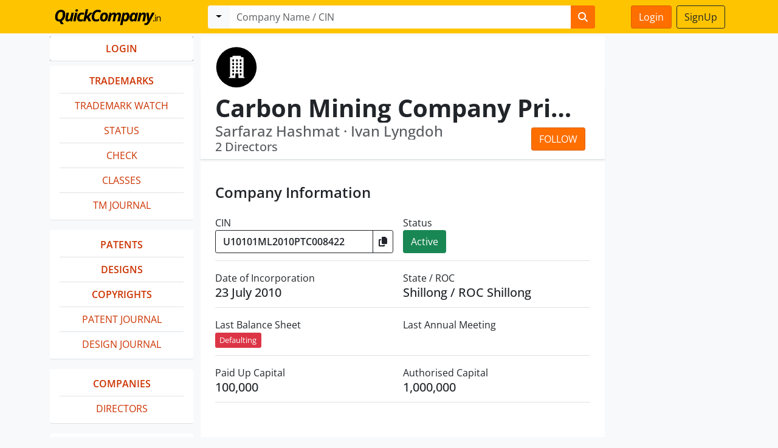

--- FILE ---
content_type: text/html; charset=utf-8
request_url: https://www.quickcompany.in/company/carbon-mining-company-private-limited
body_size: 5193
content:
<!DOCTYPE html>
<html lang="en">
  <head>
    <meta charset="utf-8">
    <meta http-equiv="X-UA-Compatible" content="IE=Edge,chrome=1">
    <meta name="viewport" content="width=device-width, initial-scale=1.0">
    
    <meta name="csrf-param" content="authenticity_token" />
<meta name="csrf-token" content="mVik4MJk1wVJ1klRMcurNp6Wonp63LrKWVDWVUUrTiMJbvZRKJQ5Oo94Tj-c0aPEZ0mi53QJCsIAKJz5sneJug" />
    
    <link rel="stylesheet" href="/assets/bootstrap-8e6dd2741132b7823407deb06523a534fe37544e9dd56334c0bc1493d807e917.css" data-turbo-track="reload" />
    <script src="/assets/bootstrap5-70c9bef6f8f65a0ff26966565442777e9f652f31e7080928aaed82fce4c8fd4b.js" data-turbo-track="reload" defer="defer"></script>




    <!-- Google tag (gtag.js) -->
      <script async src="https://www.googletagmanager.com/gtag/js?id=AW-955246062">
      </script>
      <script>
        window.dataLayer = window.dataLayer || [];
        function gtag(){dataLayer.push(arguments);}
        gtag('js', new Date());

        gtag('config', 'AW-955246062');
      </script>


      <script>
      var url = 'https://wati-integration-service.clare.ai/ShopifyWidget/shopifyWidget.js?64971';
      var s = document.createElement('script');
      s.type = 'text/javascript';
      s.async = true;
      s.src = url;
      var options = {
        "enabled":true,
        "chatButtonSetting":{
            "backgroundColor":"#4dc247",
            "ctaText":"Message Us",
            "borderRadius":"25",
            "marginLeft":"0",
            "marginBottom":"50",
            "marginRight":"50",
            "position":"right"
        },
        "brandSetting":{
            "brandName":"QuickCompany",
            "brandSubTitle":"Typically replies within a day",
            "brandImg":"https://pps.whatsapp.net/v/t61.24694-24/347452235_799160178591845_4576427021477233652_n.jpg?ccb=11-4&oh=01_AdTD9xzbXxJyp-KU0GwyLbI51EWZk2ZG9hvxvl64AN7vQQ&oe=646C21B2",
            "welcomeText":"Hi there!\nHow can I help you?",
            "messageText":"Hello, I have a question about {{page_link}}",
            "backgroundColor":"#0a5f54",
            "ctaText":"Start Chat",
            "borderRadius":"25",
            "autoShow":false,
            "phoneNumber":"918700099198"
        }
      };
          s.onload = function() {
              CreateWhatsappChatWidget(options);
          };
          var x = document.getElementsByTagName('script')[0];
          x.parentNode.insertBefore(s, x);
      </script>

  </head>
  <body class="d-flex flex-column min-vh-100 bg-light">
      <nav class="navbar navbar-expand-lg fixed-top" style="background: #FFC400; font-weight: 500;">
    <div class="container justify-content-start">
      <div class="d-flex" id="navbar-fixed"">
        <div class="p-0 flex-grow-1">
          <button class="navbar-toggler" style="padding: 3px 8px;" type="button" data-bs-toggle="offcanvas" data-bs-target="#sidebar" aria-controls="navbarScroll" aria-expanded="false" aria-label="Toggle navigation">
            <span class="navbar-toggler-icon"></span>
          </button>
          <a class="navbar-brand" href="/"><img style="height: 39px; padding-left: 6px" src="/assets/quickcompany-logo-yellow-9e1eaa995984b8e85d827279b82c2efe167b7ed9746d03b97e9fd0d29cca83be.png" /></a>
        </div>
        <div class="p-0 flex-shrink-1 d-lg-none">
            <a class="btn btn-primary me-0" href="https://www.quickcompany.in/users/sign_in">Login</a>
        </div>
      </div>
      <div class="col-12 col-lg-7" id="navbar-search">
        <div data-controller="searchbox" data-highlight-toggle-class="d-none">
        <form data-turbo-frame="stage" data-turbo-action="advance" data-searchbox-target="item" role="form" class="w-100  d-none" action="/search" accept-charset="UTF-8" method="get">
            <div class="input-group me-2">
              <button class="btn btn-light dropdown-toggle" type="button" data-bs-toggle="dropdown" aria-expanded="false"></button>
              <ul class="dropdown-menu">
                <li><a class="dropdown-item" data-action="searchbox#toggle" data-searchbox-id-param=0>Companies</a></li>
                <li><a class="dropdown-item" data-action="searchbox#toggle" data-searchbox-id-param=1>Trademarks</a></li>
                <li><a class="dropdown-item" data-action="searchbox#toggle" data-searchbox-id-param=2>Directors</a></li>
                <li><a class="dropdown-item" data-action="searchbox#toggle" data-searchbox-id-param=3>Patents</a></li>
              </ul>
              <input type="text" name="q" class="form-control border-0" placeholder="Company / Director / Design / Patent" required>
              <button class="btn btn-primary border-0" type="submit"><i class="fa fa-search"></i></button>
            </div>
</form>          <form data-turbo-frame="stage" data-turbo-action="advance" data-searchbox-target="item" role="form" class="w-100  " action="/company" accept-charset="UTF-8" method="get">
            <div class="input-group me-2">
              <button class="btn btn-light dropdown-toggle" type="button" data-bs-toggle="dropdown" aria-expanded="false"></button>
              <ul class="dropdown-menu">
                <li><a class="dropdown-item" data-action="searchbox#toggle" data-searchbox-id-param=0>Companies</a></li>
                <li><a class="dropdown-item" data-action="searchbox#toggle" data-searchbox-id-param=1>Trademarks</a></li>
                <li><a class="dropdown-item" data-action="searchbox#toggle" data-searchbox-id-param=2>Directors</a></li>
                <li><a class="dropdown-item" data-action="searchbox#toggle" data-searchbox-id-param=3>Patents</a></li>
              </ul>
              <input type="text" name="q" class="form-control border-0" placeholder="Company Name / CIN" required>
              <button class="btn btn-primary border-0" type="submit"><i class="fa fa-search"></i></button>
            </div>
</form>          <form data-turbo-frame="stage" data-turbo-action="advance" data-searchbox-target="item" role="form" class="w-100  d-none" action="/trademarks" accept-charset="UTF-8" method="get">
            <div class="input-group me-2">
              <button class="btn btn-light dropdown-toggle" type="button" data-bs-toggle="dropdown" aria-expanded="false"></button>
              <ul class="dropdown-menu">
                <li><a class="dropdown-item" data-action="searchbox#toggle" data-searchbox-id-param=0>Companies</a></li>
                <li><a class="dropdown-item" data-action="searchbox#toggle" data-searchbox-id-param=1>Trademarks</a></li>
                <li><a class="dropdown-item" data-action="searchbox#toggle" data-searchbox-id-param=2>Directors</a></li>
                <li><a class="dropdown-item" data-action="searchbox#toggle" data-searchbox-id-param=3>Patents</a></li>
              </ul>
              <input type="text" name="q" class="form-control border-0" placeholder="Trademark Brand" required>
              <button class="btn btn-primary border-0" type="submit"><i class="fa fa-search"></i></button>
            </div>
</form>
          <form data-turbo-frame="stage" data-turbo-action="advance" data-searchbox-target="item" role="form" class="w-100  d-none" action="/trademarks/journals" accept-charset="UTF-8" method="get">
            <div class="input-group me-2">
              <button class="btn btn-light dropdown-toggle" type="button" data-bs-toggle="dropdown" aria-expanded="false"></button>
              <ul class="dropdown-menu">
                <li><a class="dropdown-item" data-action="searchbox#toggle" data-searchbox-id-param=0>Companies</a></li>
                <li><a class="dropdown-item" data-action="searchbox#toggle" data-searchbox-id-param=1>Trademarks</a></li>
                <li><a class="dropdown-item" data-action="searchbox#toggle" data-searchbox-id-param=2>Directors</a></li>
                <li><a class="dropdown-item" data-action="searchbox#toggle" data-searchbox-id-param=3>Patents</a></li>
              </ul>
              <input type="text" name="q" class="form-control border-0" placeholder="Trademark Journals Search" required>
              <button class="btn btn-primary border-0" type="submit"><i class="fa fa-search"></i></button>
            </div>
</form>
          <form data-turbo-frame="stage" data-turbo-action="advance" data-searchbox-target="item" role="form" class="w-100  d-none" action="/directors" accept-charset="UTF-8" method="get">
            <div class="input-group me-2">
              <button class="btn btn-light dropdown-toggle" type="button" data-bs-toggle="dropdown" aria-expanded="false"></button>
              <ul class="dropdown-menu">
                <li><a class="dropdown-item" data-action="searchbox#toggle" data-searchbox-id-param=0>Companies</a></li>
                <li><a class="dropdown-item" data-action="searchbox#toggle" data-searchbox-id-param=1>Trademarks</a></li>
                <li><a class="dropdown-item" data-action="searchbox#toggle" data-searchbox-id-param=2>Directors</a></li>
                <li><a class="dropdown-item" data-action="searchbox#toggle" data-searchbox-id-param=3>Patents</a></li>
              </ul>
              <input type="text" name="q" class="form-control border-0" placeholder="Director Name" required>
              <button class="btn btn-primary border-0" type="submit"><i class="fa fa-search"></i></button>
            </div>
</form>          <form data-turbo-frame="stage" data-turbo-action="advance" data-searchbox-target="item" role="form" class="w-100  d-none" action="/patents" accept-charset="UTF-8" method="get">
            <div class="input-group me-2">
              <button class="btn btn-light dropdown-toggle" type="button" data-bs-toggle="dropdown" aria-expanded="false"></button>
              <ul class="dropdown-menu">
                <li><a class="dropdown-item" data-action="searchbox#toggle" data-searchbox-id-param=0>Companies</a></li>
                <li><a class="dropdown-item" data-action="searchbox#toggle" data-searchbox-id-param=1>Trademarks</a></li>
                <li><a class="dropdown-item" data-action="searchbox#toggle" data-searchbox-id-param=2>Directors</a></li>
                <li><a class="dropdown-item" data-action="searchbox#toggle" data-searchbox-id-param=3>Patents</a></li>
              </ul>
              <input type="text" name="q" class="form-control border-0" placeholder="Patent Application#, Title, Abstract, Specification" required>
              <button class="btn btn-primary border-0" type="submit"><i class="fa fa-search"></i></button>
            </div>
</form>          <form data-turbo-frame="stage" data-turbo-action="advance" data-searchbox-target="item" role="form" class="w-100  d-none" action="/designs" accept-charset="UTF-8" method="get">
            <div class="input-group me-2">
              <button class="btn btn-light dropdown-toggle" type="button" data-bs-toggle="dropdown" aria-expanded="false"></button>
              <ul class="dropdown-menu">
                <li><a class="dropdown-item" data-action="searchbox#toggle" data-searchbox-id-param=0>Companies</a></li>
                <li><a class="dropdown-item" data-action="searchbox#toggle" data-searchbox-id-param=1>Trademarks</a></li>
                <li><a class="dropdown-item" data-action="searchbox#toggle" data-searchbox-id-param=2>Directors</a></li>
                <li><a class="dropdown-item" data-action="searchbox#toggle" data-searchbox-id-param=3>Patents</a></li>
                <li><a class="dropdown-item" data-action="searchbox#toggle" data-searchbox-id-param=4>Designs</a></li>
                <li><a class="dropdown-item" data-action="searchbox#toggle" data-searchbox-id-param=5>Copyrights</a></li>
              </ul>
              <input type="text" name="q" class="form-control border-0" placeholder="Design Title" required>
              <button class="btn btn-primary border-0" type="submit"><i class="fa fa-search"></i></button>
            </div>
</form>          <form data-turbo-frame="stage" data-turbo-action="advance" data-searchbox-target="item" role="form" class="w-100  d-none" action="/copyrights" accept-charset="UTF-8" method="get">
            <div class="input-group me-2">
              <button class="btn btn-light dropdown-toggle" type="button" data-bs-toggle="dropdown" aria-expanded="false"></button>
              <ul class="dropdown-menu">
                <li><a class="dropdown-item" data-action="searchbox#toggle" data-searchbox-id-param=0>Companies</a></li>
                <li><a class="dropdown-item" data-action="searchbox#toggle" data-searchbox-id-param=1>Trademarks</a></li>
                <li><a class="dropdown-item" data-action="searchbox#toggle" data-searchbox-id-param=2>Directors</a></li>
                <li><a class="dropdown-item" data-action="searchbox#toggle" data-searchbox-id-param=3>Patents</a></li>
                <li><a class="dropdown-item" data-action="searchbox#toggle" data-searchbox-id-param=4>Designs</a></li>
                <li><a class="dropdown-item" data-action="searchbox#toggle" data-searchbox-id-param=5>Copyrights</a></li>
              </ul>
              <input type="text" name="q" class="form-control border-0" placeholder="Copyright Title" required>
              <button class="btn btn-primary border-0" type="submit"><i class="fa fa-search"></i></button>
            </div>
</form>        </div>
      </div>
      <div class="d-none d-lg-block col-lg-2 text-end" style="border: solid 0px #cc3300">
          <a class="btn btn-primary me-1" href="https://www.quickcompany.in/users/sign_in">Login</a>
          <a class="btn btn-outline-dark" href="https://www.quickcompany.in/users/sign_up">SignUp</a>
      </div>
    </div>
  </nav>

    <div id="navbar-padding"></div>
    <turbo-frame id="modal"></turbo-frame>
    <div class="container pt-2">
      <div id="flash">
      </div>
      <div class="row pb-4">
        <div class="offcanvas-lg offcanvas-start" data-bs-scroll="true" data-bs-backdrop="true" style="width: 260px;"  tabindex="-1" id="sidebar" style="overflow:auto" data-controller="removals">
          <div class="d-flex justify-content-end">
            <button class="btn btn-dark d-block d-lg-none mb-3 mt-3" type="button" data-bs-toggle="offcanvas" data-bs-target="#sidebar" aria-expanded="false" aria-controls="collapseExample"><i class="fa-solid fa-xmark"></i></button>
          </div>
            <turbo-frame loading="lazy" id="menu" src="/collections?companies=companies">
              <div class="card text-dark bg-light mb-3 h-10 border-0 placeholder-glow">
                <div class="card-header text-uppercase font-weight-bold border-0" style="background: none">
                  <h5 class="text-truncate pt-2 mb-0 pb-0 font-weight-bold">
                    <a href="#" tabindex="-1" class="btn btn-primary disabled placeholder w-100 btn-md" aria-hidden="true"></a>
                  </h5>
                </div>
              </div>
</turbo-frame>        </div>
        <div class="col-lg-7 px-0">
          <turbo-frame autoscroll="true" id="stage">
  <div class="px-4 pt-3 bg-white">
    <div class="d-flex border-1">
      <div class="p-0 flex-shrink-1 align-self-center">
        <img class="rounded img-fluid mb-0" style="max-height:70px" src="/assets/supericons/black-company-6df15bcaa026b69129b8072869be69a49c7a53350778b967189ede312ad1387a.svg" />
      </div>
    </div>
  </div>
  <nav class="navbar sticky-top bg-white border-bottom border-1 pb-1 shadow-sm">
    <div class="w-100 px-4 py-0">
      <div class="p-0 align-self-center pe-3">
        <h1 class="fw-bolder p-0 mb-0 pe-2 overflow-hidden" style="white-space: nowrap; overflow: hidden; text-overflow: ellipsis;">Carbon Mining Company Private Limited</h1>
      </div>
      <div>
        <div class="p-2 pull-right" style="float: right">
            <button type="button" class="btn btn-primary text-uppercase" data-bs-toggle="modal" data-bs-target="#follow">Follow
            </button>
        </div>
        <h4 class="text-muted mb-0 text-truncate">
          Sarfaraz Hashmat &#183; Ivan Lyngdoh
        </h4>
        <h5 class="text-muted mb-1" style="white-space: nowrap; overflow: hidden; text-overflow: ellipsis;">
          2 Directors
        </h5>
      </div>
    </div>
  </nav>
  <div class="bg-white p-4" id="information">
    <h4 class="pt-3 fw-bold">Company Information</h4>
    <div class="border-bottom pt-3 pb-1 d-flex">
      <div class="w-50">
        <div class="pb-0">CIN</div>
        <div class="pe-3 pb-2">
          <div class="input-group input-group-md" data-controller="clipboard" data-clipboard-success-content-value="<i class='fa-solid fa-check'></i>">
          <input type="text" class="fw-bold form-control bg-white border border-dark" value="U10101ML2010PTC008422"  data-clipboard-target="source" disabled readonly />
          <button class="btn btn-outline-dark" data-action="clipboard#copy" data-clipboard-target="button" style="padding: 0 9px"><i class="fa-solid fa-copy"></i></button>
        </div>
      </div>
    </div>
    <div class="w-50">
      <div class="pb-0 ">Status</div>
      <div class="h5 text-start">
        <button class="btn btn-md btn-success">Active</button>
      </div>
    </div>
  </div>
  <div class="border-bottom pt-3 pb-1 d-flex">
    <div class="w-50">
      <div class="pb-0 ">Date of Incorporation</div>
      <div class="h5 text-start">23 July 2010</div>
    </div>
    <div class="w-50">
      <div class="pb-0 ">State / ROC</div>
      <div class="h5 text-start pe-3">Shillong / ROC Shillong</div>
    </div>
  </div>

  <div class="border-bottom pt-3 pb-1 d-flex">
    <div class="w-50">
      <div class="pb-0">Last Balance Sheet</div>
      <div class="h5 text-start pe-3">
        
        <button class="btn btn-xs btn-danger">Defaulting</button>
      </div>
    </div>
    <div class="w-50">
      <div class="pb-0 ">Last Annual Meeting</div>
      <div class="h5 text-start"></div>
    </div>
  </div>
  <div class="border-bottom pt-3 pb-1 d-flex">
    <div class="w-50">
      <div class="pb-0 ">Paid Up Capital</div>
      <div class="h5 text-start pe-3">100,000</div>
    </div>
    <div class="w-50">
      <div class="pb-0 ">Authorised Capital</div>
      <div class="h5 text-start">1,000,000</div>
    </div>
  </div>
</div>

  <div class="border-1 border-bottom bg-white p-4" id="directors">
    <h4 class="pt-3 fw-bold">Directors</h4>
    <div class="row">
          <div class="col-sm-6 mb-3">
            <div class="d-flex px-2">
              <div style="width: 80px;" class="align-self-top pt-3">
                  <img style="padding: 8px" alt="Sarfaraz Hashmat" class="img-fluid" src="/assets/supericons/black-director-male-fb7a155fd9752ee732944165d698bf6044c19733d6fefc40ec0c2d6e637ca2e6.svg" />
              </div>
              <div class="p-0 pt-2" style="width: calc(100% - 90px); padding-left: 20px">
                <h5 class="pt-2 m-0">
                  <a data-turbo-frame="stage" href="/directors/01361361-sarfaraz-hashmat">Sarfaraz Hashmat</a>
                </h5>
                <div>
                  <span style="font-weight: 500;">Director/Designated Partner</span><br />
                    almost 3 years ago
                </div>
              </div>
            </div>
          </div>
          <div class="col-sm-6 mb-3">
            <div class="d-flex px-2">
              <div style="width: 80px;" class="align-self-top pt-3">
                  <img style="padding: 8px" alt="Ivan Lyngdoh" class="img-fluid" src="/assets/supericons/black-director-male-fb7a155fd9752ee732944165d698bf6044c19733d6fefc40ec0c2d6e637ca2e6.svg" />
              </div>
              <div class="p-0 pt-2" style="width: calc(100% - 90px); padding-left: 20px">
                <h5 class="pt-2 m-0">
                  <a data-turbo-frame="stage" href="/directors/03135324-ivan-lyngdoh">Ivan Lyngdoh</a>
                </h5>
                <div>
                  <span style="font-weight: 500;">Director/Designated Partner</span><br />
                    over 15 years ago
                </div>
              </div>
            </div>
          </div>
    </div>
  </div>

  <div class="border-1 border-bottom bg-white p-4" id="documents">
    <h4 class="pt-3 fw-bold">Documents</h4>
    <div class="row">
      <div class="col-12">
          <div class="border-bottom px-2 py-3 d-flex">
            <div class="flex-grow-1">
              <div class="pb-0 d-flex">
                <div class="flex-grow-1">
                  <button class="btn btn-xs btn-light">V2</button>
                  <button class="btn btn-xs btn-light">Other eForms</button>
                </div>
                <div class="flex-shrink-1">
                  <button class="btn btn-xs btn-light">11 August 2011</button>
                </div>
              </div>
              <div class="pt-2 h4 text-start m-0 p-0">Form 32-120811.OCT</div>
              <div class="fw-bold"> </div>
            </div>
            <div class="text-end d-none" style="flex: 0 0 80px;">
            </div>
          </div>
          <div class="border-bottom px-2 py-3 d-flex">
            <div class="flex-grow-1">
              <div class="pb-0 d-flex">
                <div class="flex-grow-1">
                  <button class="btn btn-xs btn-light">V2</button>
                  <button class="btn btn-xs btn-light">Other Attachments</button>
                </div>
                <div class="flex-shrink-1">
                  <button class="btn btn-xs btn-light">23 July 2010</button>
                </div>
              </div>
              <div class="pt-2 h4 text-start m-0 p-0">Acknowledgement of Stamp Duty MoA payment-230710.PDF</div>
              <div class="fw-bold"> </div>
            </div>
            <div class="text-end d-none" style="flex: 0 0 80px;">
            </div>
          </div>
          <div class="border-bottom px-2 py-3 d-flex">
            <div class="flex-grow-1">
              <div class="pb-0 d-flex">
                <div class="flex-grow-1">
                  <button class="btn btn-xs btn-light">V2</button>
                  <button class="btn btn-xs btn-light">Other Attachments</button>
                </div>
                <div class="flex-shrink-1">
                  <button class="btn btn-xs btn-light">23 July 2010</button>
                </div>
              </div>
              <div class="pt-2 h4 text-start m-0 p-0">Acknowledgement of Stamp Duty AoA payment-230710.PDF</div>
              <div class="fw-bold"> </div>
            </div>
            <div class="text-end d-none" style="flex: 0 0 80px;">
            </div>
          </div>
          <div class="border-bottom px-2 py-3 d-flex">
            <div class="flex-grow-1">
              <div class="pb-0 d-flex">
                <div class="flex-grow-1">
                  <button class="btn btn-xs btn-light">V2</button>
                  <button class="btn btn-xs btn-light">Incorporation Documents</button>
                </div>
                <div class="flex-shrink-1">
                  <button class="btn btn-xs btn-light">23 July 2010</button>
                </div>
              </div>
              <div class="pt-2 h4 text-start m-0 p-0">Certificate of Incorporation-230710.PDF</div>
              <div class="fw-bold"> </div>
            </div>
            <div class="text-end d-none" style="flex: 0 0 80px;">
            </div>
          </div>
          <div class="border-bottom px-2 py-3 d-flex">
            <div class="flex-grow-1">
              <div class="pb-0 d-flex">
                <div class="flex-grow-1">
                  <button class="btn btn-xs btn-light">V2</button>
                  <button class="btn btn-xs btn-light">Certificates</button>
                </div>
                <div class="flex-shrink-1">
                  <button class="btn btn-xs btn-light">23 July 2010</button>
                </div>
              </div>
              <div class="pt-2 h4 text-start m-0 p-0">Certificate of Incorporation-230710.PDF</div>
              <div class="fw-bold"> </div>
            </div>
            <div class="text-end d-none" style="flex: 0 0 80px;">
            </div>
          </div>
          <div class="border-bottom px-2 py-3 d-flex">
            <div class="flex-grow-1">
              <div class="pb-0 d-flex">
                <div class="flex-grow-1">
                  <button class="btn btn-xs btn-light">V2</button>
                  <button class="btn btn-xs btn-light">Other Attachments</button>
                </div>
                <div class="flex-shrink-1">
                  <button class="btn btn-xs btn-light">20 July 2010</button>
                </div>
              </div>
              <div class="pt-2 h4 text-start m-0 p-0">No Objection Certificate in case there is a change in promoters-200710.PDF</div>
              <div class="fw-bold"> </div>
            </div>
            <div class="text-end d-none" style="flex: 0 0 80px;">
            </div>
          </div>
          <div class="border-bottom px-2 py-3 d-flex">
            <div class="flex-grow-1">
              <div class="pb-0 d-flex">
                <div class="flex-grow-1">
                  <button class="btn btn-xs btn-light">V2</button>
                  <button class="btn btn-xs btn-light">Other Attachments</button>
                </div>
                <div class="flex-shrink-1">
                  <button class="btn btn-xs btn-light">20 July 2010</button>
                </div>
              </div>
              <div class="pt-2 h4 text-start m-0 p-0">MoA - Memorandum of Association-200710.PDF</div>
              <div class="fw-bold"> </div>
            </div>
            <div class="text-end d-none" style="flex: 0 0 80px;">
            </div>
          </div>
          <div class="border-bottom px-2 py-3 d-flex">
            <div class="flex-grow-1">
              <div class="pb-0 d-flex">
                <div class="flex-grow-1">
                  <button class="btn btn-xs btn-light">V2</button>
                  <button class="btn btn-xs btn-light">Other Attachments</button>
                </div>
                <div class="flex-shrink-1">
                  <button class="btn btn-xs btn-light">20 July 2010</button>
                </div>
              </div>
              <div class="pt-2 h4 text-start m-0 p-0">AoA - Articles of Association-200710.PDF</div>
              <div class="fw-bold"> </div>
            </div>
            <div class="text-end d-none" style="flex: 0 0 80px;">
            </div>
          </div>
          <div class="border-bottom px-2 py-3 d-flex">
            <div class="flex-grow-1">
              <div class="pb-0 d-flex">
                <div class="flex-grow-1">
                  <button class="btn btn-xs btn-light">V2</button>
                  <button class="btn btn-xs btn-light">Incorporation Documents</button>
                </div>
                <div class="flex-shrink-1">
                  <button class="btn btn-xs btn-light">20 July 2010</button>
                </div>
              </div>
              <div class="pt-2 h4 text-start m-0 p-0">Form 32-200710-200710.PDF</div>
              <div class="fw-bold"> </div>
            </div>
            <div class="text-end d-none" style="flex: 0 0 80px;">
            </div>
          </div>
          <div class="border-bottom px-2 py-3 d-flex">
            <div class="flex-grow-1">
              <div class="pb-0 d-flex">
                <div class="flex-grow-1">
                  <button class="btn btn-xs btn-light">V2</button>
                  <button class="btn btn-xs btn-light">Incorporation Documents</button>
                </div>
                <div class="flex-shrink-1">
                  <button class="btn btn-xs btn-light">20 July 2010</button>
                </div>
              </div>
              <div class="pt-2 h4 text-start m-0 p-0">Form 18-200710-200710.PDF</div>
              <div class="fw-bold"> </div>
            </div>
            <div class="text-end d-none" style="flex: 0 0 80px;">
            </div>
          </div>
          <div class="border-bottom px-2 py-3 d-flex">
            <div class="flex-grow-1">
              <div class="pb-0 d-flex">
                <div class="flex-grow-1">
                  <button class="btn btn-xs btn-light">V2</button>
                  <button class="btn btn-xs btn-light">Incorporation Documents</button>
                </div>
                <div class="flex-shrink-1">
                  <button class="btn btn-xs btn-light">20 July 2010</button>
                </div>
              </div>
              <div class="pt-2 h4 text-start m-0 p-0">Form 1-200710.PDF</div>
              <div class="fw-bold"> </div>
            </div>
            <div class="text-end d-none" style="flex: 0 0 80px;">
            </div>
          </div>
      </div>
    </div>
  </div>
  <!-- Modal -->
<div class="px-0 modal bottom fade" id="follow" tabindex="-1" aria-labelledby="follow" aria-hidden="true">
  <div class="modal-dialog modal-bottom">
    <div class="modal-content">
      <div class="modal-header">
        <div class="container text-center">
          <button type="button" class="btn-close" data-bs-dismiss="modal" aria-label="Close"></button>
        </div>
      </div>
      <div class="modal-body">
        <div class="container text-center" style="max-width: 480px">
          <div class="pb-2">
            Custom Email? <a href="/users/sign_up">Sign Up</a>
          </div>
          <img style="width: 60px" class="pt-2" src="/assets/signup-logo-504447654f25ed1c53431f3da2e8e9c2a2451d5f456de52045082c2d4ed3a204.png" />
          <div class="row pt-0 pb-1">
            <h5 class="p-0 m-0 pt-3">Get Free Updates for</h5>
            <h3 class="fw-bold text-body-emphasis pb-3 mb-0 pt-0">Carbon Mining Company Private Limited</h3>
          </div>
              <form data-turbo="false" action="/users/auth/google_oauth2" accept-charset="UTF-8" method="post"><input type="hidden" name="authenticity_token" value="fKUS29IKDcC3WDHK85ePI396bZeGO-iFYk02xdgOBpKO16NG05KLGhPh7XUJDbOAFDVBHtgjhzjWK5Krlh3rxA" autocomplete="off" />
                <input type="submit" name="commit" value="Connect with Google" class="fw-bold btn btn-danger" style="background: #EA4336; border: solid 1px #CC3300" data-disable-with="Connect with Google" />
</form>          <div class="row text-start pt-4 mt-2">
            <div class="col-6 d-flex pb-3 align-items-start">
              <div style="padding: 4px 14px 0px 8px; font-size: 2.0em">
                <i class="fa-solid fa-building"></i>
              </div>
              <div>
                <h3 class="fw-bold mb-0 fs-5 text-body-emphasis">Financials Update</h3>
                <p>Balance Sheet / Returns Filings</p>
              </div>
            </div>
            <div class="col-6 d-flex pb-3 align-items-start">
              <div style="padding: 4px 14px 0px 8px; font-size: 2.0em">
                <i class="fa-solid fa-user-tie"></i>
              </div>
              <div>
                <h3 class="fw-bold mb-0 fs-5 text-body-emphasis">Director Changes</h3>
                <p>Appointments / Resignations</p>
              </div>
            </div>
            <div class="col-6 d-flex pb-3 align-items-start">
              <div style="padding: 4px 14px 0px 8px; font-size: 2.0em">
                <i class="fa-solid fa-lightbulb"></i>
              </div>
              <div>
                <h3 class="fw-bold mb-0 fs-5 text-body-emphasis">Brands<br />
                  and IP</h3>
                <p>Trademark / Patent Filings</p>
              </div>
            </div>
            <div class="col-6 d-flex pb-3 align-items-start">
              <div style="padding: 4px 14px 0px 8px; font-size: 2.0em">
                <i class="fa-solid fa-piggy-bank"></i>
              </div>
              <div>
                <h3 class="fw-bold mb-0 fs-5 text-body-emphasis">Loan<br />
                  Charges</h3>
                <p>Bank Name / Amount </p>
              </div>
            </div>
          </div>
        </div>
      </div>
    </div>
  </div>
</div>
</turbo-frame>
        </div>
      </div>
    </div>
    <footer class="footer mt-auto pt-3 border-top">
  <div class="container">
    <ul class="nav justify-content-center pb-3">
      <li class="nav-item"><a href="/" class="nav-link px-2 text-muted">Home</a></li>
      <li class="nav-item"><a href="/trademarks" class="nav-link px-2 text-muted">Trademark Search</a></li>
      <li class="nav-item"><a href="/company" class="nav-link px-2 text-muted">Company Search</a></li>
      <li class="nav-item"><a href="/terms" class="nav-link px-2 text-muted">Terms / Conditions</a></li>
      <li class="nav-item"><a href="/privacy" class="nav-link px-2 text-muted">Privacy</a></li>
      <li class="nav-item"><a href="/about" class="nav-link px-2 text-muted">About</a></li>
      <li class="nav-item"><a href="/contact" class="nav-link px-2 text-muted">Contact Us</a></li>
    </ul>
  </div>
</footer>

  </div>
</body>
</html>


--- FILE ---
content_type: text/html; charset=utf-8
request_url: https://www.quickcompany.in/collections?companies=companies
body_size: 1763
content:
<turbo-frame id="menu">
    <div class="card text-dark bg-white mb-2 border-0 border-bottom" data-controller="removals">
      <ul class="list-group list-group-flush bg-dark overflow-auto">
        <li class="text-center list-group-item text-uppercase">
          <a data-turbo-frame="stage" class="fw-bold" href="/users/sign_in">LOGIN</a>
        </li>
      </ul>
    </div>

  <div class="card text-dark mb-3 border-0 border-bottom">
    <div class="card-body pt-1 pb-1">
      <ul class="list-group list-group-flush bg-light overflow-auto" style="background: #e9ecef; border: none !important;">
        <li class="text-center list-group-item text-uppercase">
          <a data-turbo-frame="stage" data-action="removals#hide" data-turbo="false" class="fw-bold" href="/trademarks">Trademarks</a>
        </li>
        <li class="text-center list-group-item text-uppercase">
          <a data-turbo-frame="stage" data-action="removals#hide" data-turbo="false" class="" href="/trademarks/watch">Trademark Watch</a>
        </li>
        <li class="text-center list-group-item text-uppercase">
          <a data-turbo-frame="stage" data-action="removals#hide" data-turbo="false" class="" href="/trademarks/status">Status</a>
        </li>
        <li class="text-center list-group-item text-uppercase">
          <a data-turbo-frame="stage" data-action="removals#hide" data-turbo="false" href="/trademarks/registration">Check</a>
        </li>

        <li class="text-center list-group-item text-uppercase">
          <a data-turbo-frame="stage" data-action="removals#hide" data-turbo="false" href="/trademarks/classes">Classes</a>
        </li>
        <li class="text-center list-group-item text-uppercase">
          <a data-turbo-frame="stage" data-action="removals#hide" data-turbo="false" class="" href="/trademarks/journals">TM Journal</a>
        </li>
      </ul>
    </div>
  </div>


  <div class="card text-dark mb-3 border-0 border-bottom">
    <div class="card-body pt-1 pb-1">
      <ul class="list-group list-group-flush bg-light overflow-auto" style="background: #e9ecef; border: none !important;">
        <li class="text-center list-group-item text-uppercase">
          <a data-turbo-frame="stage" data-action="removals#hide" class="fw-bold" href="/patents">Patents</a>
        </li>
        
        <li class="text-center list-group-item text-uppercase">
          <a data-turbo-frame="stage" data-action="removals#hide" class="fw-bold" href="/designs">Designs</a>
        </li>

        <li class="text-center list-group-item text-uppercase">
          <a data-turbo-frame="stage" data-action="removals#hide" class="fw-bold" href="/copyrights">Copyrights</a>
        </li>

        <li class="text-center list-group-item text-uppercase">
          <a data-turbo-frame="stage" data-action="removals#hide" class="" href="/patents/journals">Patent Journal</a>
        </li>

        <li class="text-center list-group-item text-uppercase">
          <a data-turbo-frame="stage" data-action="removals#hide" class="" href="/designs/journals">Design Journal</a>
        </li>

      </ul>
    </div>
  </div>

 

  <div class="card text-dark mb-3 border-0 border-bottom">
    <div class="card-body pt-1 pb-1">
      <ul class="list-group list-group-flush bg-light overflow-auto" style="background: #e9ecef; border: none !important;">
        <li class="text-center list-group-item text-uppercase">
          <a data-turbo-frame="stage" data-action="removals#hide" data-turbo="false" class="fw-bold" href="/company/search">Companies</a>
        </li>
        <li class="text-center list-group-item text-uppercase">
          <a data-turbo-frame="stage" data-action="removals#hide" data-turbo="false" class="fw-normal" href="/directors/search">Directors</a>
        </li>
      </ul>
    </div>
  </div>


  <div class="card text-dark mb-3 border-0 border-bottom">
    <div class="card-body pt-1 pb-1">
      <ul class="list-group list-group-flush bg-light overflow-auto" style="background: #e9ecef; border: none !important;">
        <li class="text-center list-group-item text-uppercase">
          <a data-turbo-frame="stage" data-action="removals#hide" data-turbo="false" class="" href="/learn">Learn</a>
        </li>
      </ul>
    </div>
  </div>





    <div class="card text-dark bg-white mb-3 h-10 border-0 pt-3 d-none">
      <div class="card-header bg-white font-weight-bold border-0 text-center">
        <div class="btn btn-dark btn-sm mb-1">24 Hour Delivery</div>
        <h5 class="text-truncate text-uppercase text-center pt-1 mb-1 pb-0 font-weight-bold">
          MCA Documents
        </h5>
        <h6>@199/- Only</h6>
        <div class="text-center d-none">All Documents Available from MCA</div>
      </div>
    </div>



  <!-- Patent Watch Modal -->
<div class="modal fade" id="patent_watch_demo" tabindex="-1" aria-hidden="true">
  <div class="modal-dialog">
    <div class="modal-content">
      <div class="modal-header">
        <h1 class="modal-title fs-5" id="staticBackdropLabel">Book a Demo</h1>
        <button type="button" class="btn-close" data-bs-dismiss="modal" aria-label="Close"></button>
      </div>
      <div class="modal-body">
        <div class="px-2">
          <h1 class="text-start fw-bolder pb-2 mb-0">Patent Watch</h1>
          <h4 class="text-start pb-2 mb-2">
            Personalised Demo with <br />
            your <strong>Patent Portfolio + Free Trial</strong>
          </h4>
          <form data-turbo="false" class="new_contact" id="new_contact" action="/contact" accept-charset="UTF-8" method="post"><input type="hidden" name="authenticity_token" value="38L9NrJEBle8EGjZl6mEzpfnMpcq6ZUonqPyD2NKudIq06cfVQa1EZxRscIC41bcXn5cOjMKklSMOHwaXY8D5g" autocomplete="off" />
            <div class="mb-3">
              <input class="form-control" placeholder="Name*" required="required" type="text" name="contact[name]" id="contact_name" />
            </div>
            <div class="mb-3">
              <input class="form-control" placeholder="Email*" required="required" type="text" name="contact[email]" id="contact_email" />
            </div>
            <div class="mb-3">
              <input class="form-control" placeholder="Phone*" required="required" type="text" name="contact[phone]" id="contact_phone" />
              <input value="Patent Watch Demo" autocomplete="off" type="hidden" name="contact[message]" id="contact_message" />
            </div>
            <div class="form-group text-end">
              <button name="button" type="submit" class="btn btn-primary btn-md">Book Demo</button>
            </div>
</form>        </div>
      </div>
    </div>
  </div>
</div>
    <!-- TM Watch Modal -->
<div class="modal fade" id="trademark_watch_demo" tabindex="-1" aria-hidden="true">
  <div class="modal-dialog">
    <div class="modal-content">
      <div class="modal-header">
        <h1 class="modal-title fs-5" id="staticBackdropLabel">Book a Demo</h1>
        <button type="button" class="btn-close" data-bs-dismiss="modal" aria-label="Close"></button>
      </div>
      <div class="modal-body">
        <div class="px-2">
          <h1 class="text-start fw-bolder pb-2 mb-0">Trademark Watch</h1>
          <h4 class="text-start pb-2 mb-2">Personalised Demo with <br />
            your
            <strong>TM Portfolio + Free Trial</strong></h4>
            <form data-turbo="false" class="new_contact" id="new_contact" action="/contact" accept-charset="UTF-8" method="post"><input type="hidden" name="authenticity_token" value="GV-znE9G5MHtIXXmUlz7CJh8j5Jl-HSBYODHMsL27QrsTum1qARXh81grP3HFikaUeXhP3wbc_1ye0kn_DNXPg" autocomplete="off" />
              <div class="mb-3">
                <input class="form-control" placeholder="Name*" required="required" type="text" name="contact[name]" id="contact_name" />
              </div>
              <div class="mb-3">
                <input class="form-control" placeholder="Email*" required="required" type="text" name="contact[email]" id="contact_email" />
              </div>
              <div class="mb-3">
                <input class="form-control" placeholder="Phone*" required="required" type="text" name="contact[phone]" id="contact_phone" />
                <input value="Trademark Watch Demo" autocomplete="off" type="hidden" name="contact[message]" id="contact_message" />
              </div>
              <div class="form-group text-end">
                <button name="button" type="submit" class="btn btn-primary btn-md">Book Demo</button>
              </div>
</form>        </div>
      </div>
    </div>
  </div>
</div>
    <!-- TM Watch Modal -->
<div class="modal fade" id="trademark_report" tabindex="-1" aria-hidden="true">
  <div class="modal-dialog">
    <div class="modal-content">
      <div class="modal-header">
        <h1 class="modal-title fs-5" id="staticBackdropLabel">Free Brand Search Report</h1>
        <button type="button" class="btn-close" data-bs-dismiss="modal" aria-label="Close"></button>
      </div>
      <div class="modal-body">
        <div class="px-2">
          <h1 class="text-start fw-bolder pb-1 mb-0">TM Availability</h1>
          <h4 class="text-start pb-4 mb-2">Consult our Trademark AI Attorney</h4>
            <form data-turbo="false" class="new_contact" id="new_contact" action="/contact" accept-charset="UTF-8" method="post"><input type="hidden" name="authenticity_token" value="St4SMJS-X5_Og-WDkbToTRd1GFtcqgEyHQz50yyIRKm_z0gZc_zs2e7CPJgE_jpf3ux29kVJBk4Pl3fGEk3-nQ" autocomplete="off" />
              <div class="mb-3">
                <input class="form-control" placeholder="Name*" required="required" type="text" name="contact[name]" id="contact_name" />
              </div>
              <div class="mb-3">
                <input class="form-control" placeholder="Email*" required="required" type="text" name="contact[email]" id="contact_email" />
              </div>
              <div class="mb-3">
                <input class="form-control" placeholder="Phone*" required="required" type="text" name="contact[phone]" id="contact_phone" />
                <input value="Trademark Search Report" autocomplete="off" type="hidden" name="contact[message]" id="contact_message" />
              </div>
              <div class="form-group text-end">
                <button name="button" type="submit" class="btn btn-primary btn-md">Book</button>
              </div>
</form>        </div>
      </div>
    </div>
  </div>
</div>
</turbo-frame>